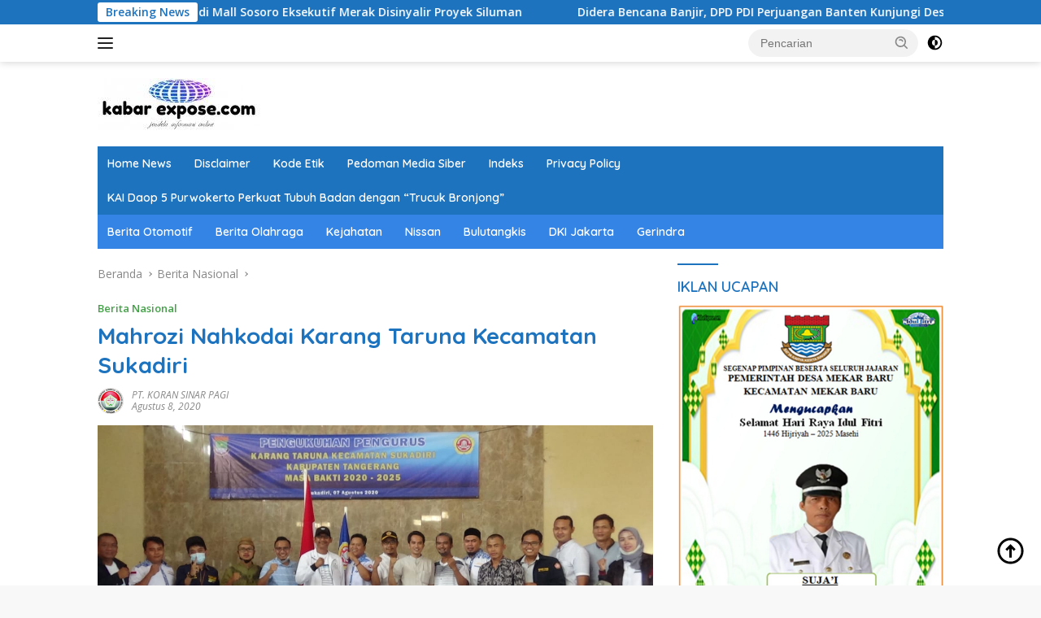

--- FILE ---
content_type: text/html; charset=UTF-8
request_url: https://kabarexpose.com/2020/08/08/mahrozi-nahkodai-karang-taruna-kecamatan-sukadiri/
body_size: 13625
content:
<!doctype html>
<html lang="id" prefix="og: http://ogp.me/ns# article: http://ogp.me/ns/article#">
<head>
	<meta charset="UTF-8">
	<meta name="viewport" content="width=device-width, initial-scale=1">
	<link rel="profile" href="https://gmpg.org/xfn/11">

	<title>Mahrozi Nahkodai Karang Taruna Kecamatan Sukadiri &#8211; Kabar Expose</title>
<meta name='robots' content='max-image-preview:large' />
	<style>img:is([sizes="auto" i], [sizes^="auto," i]) { contain-intrinsic-size: 3000px 1500px }</style>
	<link rel='dns-prefetch' href='//fonts.googleapis.com' />
<link rel="alternate" type="application/rss+xml" title="Kabar Expose &raquo; Feed" href="https://kabarexpose.com/feed/" />
<link rel="alternate" type="application/rss+xml" title="Kabar Expose &raquo; Umpan Komentar" href="https://kabarexpose.com/comments/feed/" />
<link rel="alternate" type="application/rss+xml" title="Kabar Expose &raquo; Mahrozi Nahkodai Karang Taruna Kecamatan Sukadiri Umpan Komentar" href="https://kabarexpose.com/2020/08/08/mahrozi-nahkodai-karang-taruna-kecamatan-sukadiri/feed/" />
<script>
window._wpemojiSettings = {"baseUrl":"https:\/\/s.w.org\/images\/core\/emoji\/15.0.3\/72x72\/","ext":".png","svgUrl":"https:\/\/s.w.org\/images\/core\/emoji\/15.0.3\/svg\/","svgExt":".svg","source":{"concatemoji":"https:\/\/kabarexpose.com\/wp-includes\/js\/wp-emoji-release.min.js?ver=6.7.4"}};
/*! This file is auto-generated */
!function(i,n){var o,s,e;function c(e){try{var t={supportTests:e,timestamp:(new Date).valueOf()};sessionStorage.setItem(o,JSON.stringify(t))}catch(e){}}function p(e,t,n){e.clearRect(0,0,e.canvas.width,e.canvas.height),e.fillText(t,0,0);var t=new Uint32Array(e.getImageData(0,0,e.canvas.width,e.canvas.height).data),r=(e.clearRect(0,0,e.canvas.width,e.canvas.height),e.fillText(n,0,0),new Uint32Array(e.getImageData(0,0,e.canvas.width,e.canvas.height).data));return t.every(function(e,t){return e===r[t]})}function u(e,t,n){switch(t){case"flag":return n(e,"\ud83c\udff3\ufe0f\u200d\u26a7\ufe0f","\ud83c\udff3\ufe0f\u200b\u26a7\ufe0f")?!1:!n(e,"\ud83c\uddfa\ud83c\uddf3","\ud83c\uddfa\u200b\ud83c\uddf3")&&!n(e,"\ud83c\udff4\udb40\udc67\udb40\udc62\udb40\udc65\udb40\udc6e\udb40\udc67\udb40\udc7f","\ud83c\udff4\u200b\udb40\udc67\u200b\udb40\udc62\u200b\udb40\udc65\u200b\udb40\udc6e\u200b\udb40\udc67\u200b\udb40\udc7f");case"emoji":return!n(e,"\ud83d\udc26\u200d\u2b1b","\ud83d\udc26\u200b\u2b1b")}return!1}function f(e,t,n){var r="undefined"!=typeof WorkerGlobalScope&&self instanceof WorkerGlobalScope?new OffscreenCanvas(300,150):i.createElement("canvas"),a=r.getContext("2d",{willReadFrequently:!0}),o=(a.textBaseline="top",a.font="600 32px Arial",{});return e.forEach(function(e){o[e]=t(a,e,n)}),o}function t(e){var t=i.createElement("script");t.src=e,t.defer=!0,i.head.appendChild(t)}"undefined"!=typeof Promise&&(o="wpEmojiSettingsSupports",s=["flag","emoji"],n.supports={everything:!0,everythingExceptFlag:!0},e=new Promise(function(e){i.addEventListener("DOMContentLoaded",e,{once:!0})}),new Promise(function(t){var n=function(){try{var e=JSON.parse(sessionStorage.getItem(o));if("object"==typeof e&&"number"==typeof e.timestamp&&(new Date).valueOf()<e.timestamp+604800&&"object"==typeof e.supportTests)return e.supportTests}catch(e){}return null}();if(!n){if("undefined"!=typeof Worker&&"undefined"!=typeof OffscreenCanvas&&"undefined"!=typeof URL&&URL.createObjectURL&&"undefined"!=typeof Blob)try{var e="postMessage("+f.toString()+"("+[JSON.stringify(s),u.toString(),p.toString()].join(",")+"));",r=new Blob([e],{type:"text/javascript"}),a=new Worker(URL.createObjectURL(r),{name:"wpTestEmojiSupports"});return void(a.onmessage=function(e){c(n=e.data),a.terminate(),t(n)})}catch(e){}c(n=f(s,u,p))}t(n)}).then(function(e){for(var t in e)n.supports[t]=e[t],n.supports.everything=n.supports.everything&&n.supports[t],"flag"!==t&&(n.supports.everythingExceptFlag=n.supports.everythingExceptFlag&&n.supports[t]);n.supports.everythingExceptFlag=n.supports.everythingExceptFlag&&!n.supports.flag,n.DOMReady=!1,n.readyCallback=function(){n.DOMReady=!0}}).then(function(){return e}).then(function(){var e;n.supports.everything||(n.readyCallback(),(e=n.source||{}).concatemoji?t(e.concatemoji):e.wpemoji&&e.twemoji&&(t(e.twemoji),t(e.wpemoji)))}))}((window,document),window._wpemojiSettings);
</script>
<link rel='stylesheet' id='menu-icons-extra-css' href='https://kabarexpose.com/wp-content/plugins/menu-icons/css/extra.min.css?ver=0.13.16' media='all' />
<style id='wp-emoji-styles-inline-css'>

	img.wp-smiley, img.emoji {
		display: inline !important;
		border: none !important;
		box-shadow: none !important;
		height: 1em !important;
		width: 1em !important;
		margin: 0 0.07em !important;
		vertical-align: -0.1em !important;
		background: none !important;
		padding: 0 !important;
	}
</style>
<style id='kia-post-subtitle-style-inline-css'>
.wp-block-kia-post-subtitle{box-sizing:border-box;word-break:break-word}.wp-block-kia-post-subtitle a{display:inline-block}.wp-block-kia-post-subtitle.no-subtitle{opacity:.333}

</style>
<link rel='stylesheet' id='wpberita-fonts-css' href='https://fonts.googleapis.com/css?family=Quicksand%3A600%2C600%2C700%7COpen+Sans%3A400%2Citalic%2C600&#038;subset=latin&#038;display=swap&#038;ver=2.1.6' media='all' />
<link rel='stylesheet' id='wpberita-style-css' href='https://kabarexpose.com/wp-content/themes/newspro-theme/style.css?ver=2.1.6' media='all' />
<style id='wpberita-style-inline-css'>
h1,h2,h3,h4,h5,h6,.sidr-class-site-title,.site-title,.gmr-mainmenu ul > li > a,.sidr ul li a,.heading-text,.gmr-mobilemenu ul li a,#navigationamp ul li a{font-family:Quicksand;}h1,h2,h3,h4,h5,h6,.sidr-class-site-title,.site-title,.gmr-mainmenu ul > li > a,.sidr ul li a,.heading-text,.gmr-mobilemenu ul li a,#navigationamp ul li a,.related-text-onlytitle{font-weight:600;}h1 strong,h2 strong,h3 strong,h4 strong,h5 strong,h6 strong{font-weight:700;}body{font-family:Open Sans;--font-reguler:400;--font-bold:600;--background-color:#f8f8f8;--main-color:#000000;--link-color-body:#000000;--hoverlink-color-body:#1e73be;--border-color:#cccccc;--button-bgcolor:#43A047;--button-color:#ffffff;--header-bgcolor:#ffffff;--topnav-color:#222222;--bigheadline-color:#f1c40f;--mainmenu-color:#ffffff;--mainmenu-hovercolor:#f1c40f;--secondmenu-bgcolor:#3484e5;--secondmenu-color:#ffffff;--secondmenu-hovercolor:#f1c40f;--content-bgcolor:#ffffff;--content-greycolor:#888888;--greybody-bgcolor:#efefef;--footer-bgcolor:#f0f0f0;--footer-color:#666666;--footer-linkcolor:#666666;--footer-hover-linkcolor:#666666;}.entry-content-single{font-size:16px;}body,body.dark-theme{--scheme-color:#1e73be;--secondscheme-color:#43A047;--mainmenu-bgcolor:#1e73be;}/* Generate Using Cache */
</style>
<link rel="https://api.w.org/" href="https://kabarexpose.com/wp-json/" /><link rel="alternate" title="JSON" type="application/json" href="https://kabarexpose.com/wp-json/wp/v2/posts/3893" /><link rel="EditURI" type="application/rsd+xml" title="RSD" href="https://kabarexpose.com/xmlrpc.php?rsd" />
<meta name="generator" content="WordPress 6.7.4" />
<link rel="canonical" href="https://kabarexpose.com/2020/08/08/mahrozi-nahkodai-karang-taruna-kecamatan-sukadiri/" />
<link rel='shortlink' href='https://kabarexpose.com/?p=3893' />
<link rel="alternate" title="oEmbed (JSON)" type="application/json+oembed" href="https://kabarexpose.com/wp-json/oembed/1.0/embed?url=https%3A%2F%2Fkabarexpose.com%2F2020%2F08%2F08%2Fmahrozi-nahkodai-karang-taruna-kecamatan-sukadiri%2F" />
<link rel="alternate" title="oEmbed (XML)" type="text/xml+oembed" href="https://kabarexpose.com/wp-json/oembed/1.0/embed?url=https%3A%2F%2Fkabarexpose.com%2F2020%2F08%2F08%2Fmahrozi-nahkodai-karang-taruna-kecamatan-sukadiri%2F&#038;format=xml" />
<meta property="og:title" name="og:title" content="Mahrozi Nahkodai Karang Taruna Kecamatan Sukadiri" />
<meta property="og:type" name="og:type" content="article" />
<meta property="og:image" name="og:image" content="https://kabarexpose.com/wp-content/uploads/2020/08/IMG-20200808-WA0053-1024x576.jpg" />
<meta property="og:url" name="og:url" content="https://kabarexpose.com/2020/08/08/mahrozi-nahkodai-karang-taruna-kecamatan-sukadiri/" />
<meta property="og:description" name="og:description" content="Kabarexpose.com, Kabupaten Tangerang-Mahrozi dipercayai untuk menahkodai Karang Taruna Kecamatan Sukadiri, Kabupaten Tangerang periode 2020-2025. Kepastian..." />
<meta property="og:locale" name="og:locale" content="id_ID" />
<meta property="og:site_name" name="og:site_name" content="Kabar Expose" />
<meta property="twitter:card" name="twitter:card" content="summary_large_image" />
<meta property="article:section" name="article:section" content="Berita Nasional" />
<meta property="article:published_time" name="article:published_time" content="2020-08-08T05:02:47+00:00" />
<meta property="article:modified_time" name="article:modified_time" content="2020-08-08T05:02:47+00:00" />
<meta property="article:author" name="article:author" content="https://kabarexpose.com/author/kabarexpose286gmail-com/" />
<meta property="article:author" name="article:author" content="@Kabarexpose.com" />
</head>

<body class="post-template-default single single-post postid-3893 single-format-standard wp-custom-logo wp-embed-responsive td-standard-pack idtheme kentooz">
	<a class="skip-link screen-reader-text" href="#primary">Langsung ke konten</a>
	<div id="topnavwrap" class="gmr-topnavwrap clearfix">
		<div class="gmr-topnotification"><div class="container"><div class="list-flex"><div class="row-flex"><div class="text-marquee">Breaking News</div></div><div class="row-flex wrap-marquee"><div class="marquee">				<a href="https://kabarexpose.com/2026/01/18/pekerjaan-ifpro-di-mall-sosoro-eksekutif-merak-disinyalir-proyek-siluman/" class="gmr-recent-marquee" title="Pekerjaan IFPRO di Mall Sosoro Eksekutif Merak Disinyalir Proyek Siluman ">Pekerjaan IFPRO di Mall Sosoro Eksekutif Merak Disinyalir Proyek Siluman </a>
								<a href="https://kabarexpose.com/2026/01/18/didera-bencana-banjir-dpd-pdi-perjuangan-banten-kunjungi-desa-idaman/" class="gmr-recent-marquee" title="Didera Bencana Banjir, DPD PDI Perjuangan Banten Kunjungi Desa Idaman">Didera Bencana Banjir, DPD PDI Perjuangan Banten Kunjungi Desa Idaman</a>
								<a href="https://kabarexpose.com/2026/01/18/purna-paskibraka-indonesia-kabupaten-serang-gelar-muskab-ke-viii/" class="gmr-recent-marquee" title="Purna Paskibraka Indonesia Kabupaten Serang Gelar Muskab Ke-VIII">Purna Paskibraka Indonesia Kabupaten Serang Gelar Muskab Ke-VIII</a>
								<a href="https://kabarexpose.com/2026/01/17/tanpa-bantaun-pemerintah-warga-perumahan-cikande-permai-gotong-royong-bangun-jalan-lingkungan/" class="gmr-recent-marquee" title="Tanpa.Bantuan Pemerintah, Warga Perumahan Cikande Permai Gotong Royong Bangun Jalan Lingkungan ">Tanpa.Bantuan Pemerintah, Warga Perumahan Cikande Permai Gotong Royong Bangun Jalan Lingkungan </a>
								<a href="https://kabarexpose.com/2026/01/17/camat-cikeusal-tinjau-lokasi-pasca-banjir-6-rumah-warga-rusak/" class="gmr-recent-marquee" title="Camat Cikeusal Tinjau Lokasi Pasca Banjir, 6 Rumah Warga Rusak">Camat Cikeusal Tinjau Lokasi Pasca Banjir, 6 Rumah Warga Rusak</a>
				</div></div></div></div></div>
		<div class="container">
			<div class="list-flex">
				<div class="row-flex gmr-navleft">
					<a id="gmr-responsive-menu" title="Menu" href="#menus" rel="nofollow"><div class="ktz-i-wrap"><span class="ktz-i"></span><span class="ktz-i"></span><span class="ktz-i"></span></div></a><div class="gmr-logo-mobile"><a class="custom-logo-link" href="https://kabarexpose.com/" title="Kabar Expose" rel="home"><img class="custom-logo" src="https://kabarexpose.com/wp-content/uploads/2024/04/logo-kabarexpose.jpg" width="200" height="64" alt="Kabar Expose" loading="lazy" /></a></div>				</div>

				<div class="row-flex gmr-navright">
					
								<div class="gmr-table-search">
									<form method="get" class="gmr-searchform searchform" action="https://kabarexpose.com/">
										<input type="text" name="s" id="s" placeholder="Pencarian" />
										<input type="hidden" name="post_type" value="post" />
										<button type="submit" role="button" class="gmr-search-submit gmr-search-icon">
										<svg xmlns="http://www.w3.org/2000/svg" aria-hidden="true" role="img" width="1em" height="1em" preserveAspectRatio="xMidYMid meet" viewBox="0 0 24 24"><path fill="currentColor" d="M10 18a7.952 7.952 0 0 0 4.897-1.688l4.396 4.396l1.414-1.414l-4.396-4.396A7.952 7.952 0 0 0 18 10c0-4.411-3.589-8-8-8s-8 3.589-8 8s3.589 8 8 8zm0-14c3.309 0 6 2.691 6 6s-2.691 6-6 6s-6-2.691-6-6s2.691-6 6-6z"/><path fill="currentColor" d="M11.412 8.586c.379.38.588.882.588 1.414h2a3.977 3.977 0 0 0-1.174-2.828c-1.514-1.512-4.139-1.512-5.652 0l1.412 1.416c.76-.758 2.07-.756 2.826-.002z"/></svg>
										</button>
									</form>
								</div>
							<a class="darkmode-button topnav-button" title="Mode Gelap" href="#" rel="nofollow"><svg xmlns="http://www.w3.org/2000/svg" aria-hidden="true" role="img" width="1em" height="1em" preserveAspectRatio="xMidYMid meet" viewBox="0 0 24 24"><g fill="currentColor"><path d="M12 16a4 4 0 0 0 0-8v8Z"/><path fill-rule="evenodd" d="M12 2C6.477 2 2 6.477 2 12s4.477 10 10 10s10-4.477 10-10S17.523 2 12 2Zm0 2v4a4 4 0 1 0 0 8v4a8 8 0 1 0 0-16Z" clip-rule="evenodd"/></g></svg></a><div class="gmr-search-btn">
					<a id="search-menu-button" class="topnav-button gmr-search-icon" title="Pencarian" href="#" rel="nofollow"><svg xmlns="http://www.w3.org/2000/svg" aria-hidden="true" role="img" width="1em" height="1em" preserveAspectRatio="xMidYMid meet" viewBox="0 0 24 24"><path fill="none" stroke="currentColor" stroke-linecap="round" stroke-width="2" d="m21 21l-4.486-4.494M19 10.5a8.5 8.5 0 1 1-17 0a8.5 8.5 0 0 1 17 0Z"/></svg></a>
					<div id="search-dropdown-container" class="search-dropdown search">
					<form method="get" class="gmr-searchform searchform" action="https://kabarexpose.com/">
						<input type="text" name="s" id="s" placeholder="Pencarian" />
						<button type="submit" class="gmr-search-submit gmr-search-icon"><svg xmlns="http://www.w3.org/2000/svg" aria-hidden="true" role="img" width="1em" height="1em" preserveAspectRatio="xMidYMid meet" viewBox="0 0 24 24"><path fill="currentColor" d="M10 18a7.952 7.952 0 0 0 4.897-1.688l4.396 4.396l1.414-1.414l-4.396-4.396A7.952 7.952 0 0 0 18 10c0-4.411-3.589-8-8-8s-8 3.589-8 8s3.589 8 8 8zm0-14c3.309 0 6 2.691 6 6s-2.691 6-6 6s-6-2.691-6-6s2.691-6 6-6z"/><path fill="currentColor" d="M11.412 8.586c.379.38.588.882.588 1.414h2a3.977 3.977 0 0 0-1.174-2.828c-1.514-1.512-4.139-1.512-5.652 0l1.412 1.416c.76-.758 2.07-.756 2.826-.002z"/></svg></button>
					</form>
					</div>
				</div>				</div>
			</div>
		</div>
				</div>

	<div id="page" class="site">

									<header id="masthead" class="site-header">
								<div class="container">
					<div class="site-branding">
						<div class="gmr-logo"><div class="gmr-logo-wrap"><a class="custom-logo-link logolink" href="https://kabarexpose.com" title="Kabar Expose" rel="home"><img class="custom-logo" src="https://kabarexpose.com/wp-content/uploads/2024/04/logo-kabarexpose.jpg" width="200" height="64" alt="Kabar Expose" loading="lazy" /></a><div class="close-topnavmenu-wrap"><a id="close-topnavmenu-button" rel="nofollow" href="#"><svg xmlns="http://www.w3.org/2000/svg" aria-hidden="true" role="img" width="1em" height="1em" preserveAspectRatio="xMidYMid meet" viewBox="0 0 32 32"><path fill="currentColor" d="M24 9.4L22.6 8L16 14.6L9.4 8L8 9.4l6.6 6.6L8 22.6L9.4 24l6.6-6.6l6.6 6.6l1.4-1.4l-6.6-6.6L24 9.4z"/></svg></a></div></div></div>					</div><!-- .site-branding -->
				</div>
			</header><!-- #masthead -->
							<div id="main-nav-wrap" class="gmr-mainmenu-wrap">
				<div class="container">
					<nav id="main-nav" class="main-navigation gmr-mainmenu">
						<ul id="primary-menu" class="menu"><li id="menu-item-33424" class="menu-item menu-item-type-post_type menu-item-object-page menu-item-33424"><a href="https://kabarexpose.com/home-news/">Home News</a></li>
<li id="menu-item-33444" class="menu-item menu-item-type-post_type menu-item-object-page menu-item-33444"><a href="https://kabarexpose.com/disclaimer/">Disclaimer</a></li>
<li id="menu-item-33448" class="menu-item menu-item-type-post_type menu-item-object-page menu-item-33448"><a href="https://kabarexpose.com/kode-etik/">Kode Etik</a></li>
<li id="menu-item-33452" class="menu-item menu-item-type-post_type menu-item-object-page menu-item-33452"><a href="https://kabarexpose.com/pedoman-media-siber/">Pedoman Media Siber</a></li>
<li id="menu-item-33456" class="menu-item menu-item-type-post_type menu-item-object-page menu-item-33456"><a href="https://kabarexpose.com/indeks/">Indeks</a></li>
<li id="menu-item-33462" class="menu-item menu-item-type-post_type menu-item-object-page menu-item-33462"><a href="https://kabarexpose.com/privacy-policy-2/">Privacy Policy</a></li>
<li id="menu-item-45493" class="menu-item menu-item-type-post_type menu-item-object-page menu-item-45493"><a href="https://kabarexpose.com/kai-daop-5-purwokerto-perkuat-tubuh-baan-dengan-trucuk-bronjong/">KAI Daop 5 Purwokerto Perkuat Tubuh Badan dengan &#8220;Trucuk Bronjong&#8221;</a></li>
</ul><ul id="secondary-menu" class="menu"><li id="menu-item-107" class="menu-item menu-item-type-taxonomy menu-item-object-post_tag menu-item-107"><a href="https://kabarexpose.com/tag/berita-otomotif/">Berita Otomotif</a></li>
<li id="menu-item-108" class="menu-item menu-item-type-taxonomy menu-item-object-post_tag menu-item-108"><a href="https://kabarexpose.com/tag/berita-olahraga/">Berita Olahraga</a></li>
<li id="menu-item-111" class="menu-item menu-item-type-taxonomy menu-item-object-post_tag menu-item-111"><a href="https://kabarexpose.com/tag/kejahatan/">Kejahatan</a></li>
<li id="menu-item-112" class="menu-item menu-item-type-taxonomy menu-item-object-post_tag menu-item-112"><a href="https://kabarexpose.com/tag/nissan/">Nissan</a></li>
<li id="menu-item-113" class="menu-item menu-item-type-taxonomy menu-item-object-post_tag menu-item-113"><a href="https://kabarexpose.com/tag/bulutangkis/">Bulutangkis</a></li>
<li id="menu-item-114" class="menu-item menu-item-type-taxonomy menu-item-object-post_tag menu-item-114"><a href="https://kabarexpose.com/tag/dki-jakarta/">DKI Jakarta</a></li>
<li id="menu-item-115" class="menu-item menu-item-type-taxonomy menu-item-object-post_tag menu-item-115"><a href="https://kabarexpose.com/tag/gerindra/">Gerindra</a></li>
</ul>					</nav><!-- #main-nav -->
				</div>
			</div>
			
		
		<div id="content" class="gmr-content">

			<div class="container">
				<div class="row">
<main id="primary" class="site-main col-md-8">
	
<article id="post-3893" class="content-single post-3893 post type-post status-publish format-standard has-post-thumbnail hentry category-berita-nasional">
				<div class="breadcrumbs" itemscope itemtype="https://schema.org/BreadcrumbList">
																						<span class="first-cl" itemprop="itemListElement" itemscope itemtype="https://schema.org/ListItem">
								<a itemscope itemtype="https://schema.org/WebPage" itemprop="item" itemid="https://kabarexpose.com/" href="https://kabarexpose.com/"><span itemprop="name">Beranda</span></a>
								<span itemprop="position" content="1"></span>
							</span>
												<span class="separator"></span>
																											<span class="0-cl" itemprop="itemListElement" itemscope itemtype="http://schema.org/ListItem">
								<a itemscope itemtype="https://schema.org/WebPage" itemprop="item" itemid="https://kabarexpose.com/category/berita-nasional/" href="https://kabarexpose.com/category/berita-nasional/"><span itemprop="name">Berita Nasional</span></a>
								<span itemprop="position" content="2"></span>
							</span>
												<span class="separator"></span>
																				<span class="last-cl" itemscope itemtype="https://schema.org/ListItem">
						<span itemprop="name">Mahrozi Nahkodai Karang Taruna Kecamatan Sukadiri</span>
						<span itemprop="position" content="3"></span>
						</span>
												</div>
				<header class="entry-header entry-header-single">
		<div class="gmr-meta-topic"><strong><span class="cat-links-content"><a href="https://kabarexpose.com/category/berita-nasional/" rel="category tag">Berita Nasional</a></span></strong>&nbsp;&nbsp;</div><h1 class="entry-title"><strong>Mahrozi Nahkodai Karang Taruna Kecamatan Sukadiri</strong></h1><div class="list-table clearfix"><div class="table-row"><div class="table-cell gmr-gravatar-metasingle"><a class="url" href="https://kabarexpose.com/author/kabarexpose286gmail-com/" title="Permalink ke: PT. KORAN SINAR PAGI"><img alt='' src='https://secure.gravatar.com/avatar/7c1fd54d4e22de5c8937d07f3f89d39e?s=32&#038;d=mm&#038;r=g' srcset='https://secure.gravatar.com/avatar/7c1fd54d4e22de5c8937d07f3f89d39e?s=64&#038;d=mm&#038;r=g 2x' class='avatar avatar-32 photo img-cicle' height='32' width='32' decoding='async'/></a></div><div class="table-cell gmr-content-metasingle"><div class="meta-content gmr-content-metasingle"><span class="author vcard"><a class="url fn n" href="https://kabarexpose.com/author/kabarexpose286gmail-com/" title="PT. KORAN SINAR PAGI">PT. KORAN SINAR PAGI</a></span></div><div class="meta-content gmr-content-metasingle"><span class="posted-on"><time class="entry-date published updated" datetime="2020-08-08T05:02:47+00:00">Agustus 8, 2020</time></span></div></div></div></div>	</header><!-- .entry-header -->
				<figure class="post-thumbnail gmr-thumbnail-single">
				<img width="1280" height="720" src="https://kabarexpose.com/wp-content/uploads/2020/08/IMG-20200808-WA0053.jpg" class="attachment-post-thumbnail size-post-thumbnail wp-post-image" alt="" decoding="async" fetchpriority="high" srcset="https://kabarexpose.com/wp-content/uploads/2020/08/IMG-20200808-WA0053.jpg 1280w, https://kabarexpose.com/wp-content/uploads/2020/08/IMG-20200808-WA0053-300x169.jpg 300w, https://kabarexpose.com/wp-content/uploads/2020/08/IMG-20200808-WA0053-768x432.jpg 768w, https://kabarexpose.com/wp-content/uploads/2020/08/IMG-20200808-WA0053-1024x576.jpg 1024w, https://kabarexpose.com/wp-content/uploads/2020/08/IMG-20200808-WA0053-696x392.jpg 696w, https://kabarexpose.com/wp-content/uploads/2020/08/IMG-20200808-WA0053-1068x601.jpg 1068w" sizes="(max-width: 1280px) 100vw, 1280px" />							</figure>
			
	<div class="single-wrap">
				<div class="entry-content entry-content-single clearfix">
			<p><span style="color: #ff00ff;"><strong>Kabarexpose.com,</strong> </span>Kabupaten Tangerang-Mahrozi dipercayai untuk menahkodai Karang Taruna Kecamatan Sukadiri, Kabupaten Tangerang periode 2020-2025. Kepastian itu usai dirinya dilantik oleh Camat Sukadiri Yandri Permana di Aula Kantor Kecamatan Sukadiri kemarin, Jumat (7/8/2020).</p>
<p>Hadir dalam pelantikan pengurus Karang Taruna Kecamatan Sukadiri tersebut, anggota DPRD Provinsi Banten Achmad Farisi, Musyawarah Pimpinan Kecamatan (Muspika) Sukadiri, Ketua Karang Taruna Kabupaten Tangerang M Hasan PM dan perwakilan Organisasi Kepemudaan (OKP) setempat.</p>
<p>Dalam kesempata itu, Camat Sukadiri Yandri Permana meminta keterpilihan ketua Karang Taruna Kecamatan Sukadiri yang baru ini bisa bersinergi dengan pemerintah dalam upaya percepatan pembangunan di Kabupaten Tangerang, khususnya di Kecamatan Sukadiri. Yandri menilai, Karang Taruna menjadi bagian tidak terpisahkan dalam membangun Kabupaten Tangerang semakin gemilang.</p>
<p>“Saya ucapakan selamat kepada Mahrozi dipercayai untuk menjadi ketua Karang Taruna Kecamatan Sukadiri, saya minta Marozi segera menjalankan program kerjanya,” katanya.</p>
<p>Menurut Yandri, peran elemen masyarakat khususnya di era dynamic government tidak bisa hanya dilakukan pemerintah. Sebab dynamic government adalah gaya kepemimpinan yang mendorong kolaborasi, tidak hanya pemerintah sebagai subyek tetapi berbagi kemitraan atau bekerja bersama dalam pembangunan.</p>
<p>“Sesuai konsep pentahelix yakni akademisi, bisnis, community, government, dan media (ABCGM). Semua unsur terliibat termasuk didalamnya karang taruna. Apalagi sejatinya karang taruna harus terlibat aktif dalam proses perencanaan, pelaksanaan dan evaluasi pembangunan sesuai ranah dan kompetensinya,” ujarnya.</p>
<p>Sementara itu, Ketua Karang Taruna Kecamatan Sukadiri Mahrozi mengucapkan, terimkasih semua yang hadir.</p>
<p>“Saya berharap, amanah yang di Emban akan segera membangkitkan semangat baru pemuda dalam menciptakan buah manfaat yang dirasakan masyarakat Kedepan,” singkatnya.</p>
<p><strong>&gt;ydi</strong></p>
<div class="gmr-related-post-onlytitle">
<div class="related-text-onlytitle">Berita Terkait</div>
<div class="clearfix">
<div class="list-gallery-title"><a href="https://kabarexpose.com/2025/07/29/appsbi-banten-borong-medali-di-pornas-viii-2025-nusa-tenggara-barat/" class="recent-title heading-text" title="APPSBI Banten Borong Medali di Pornas VIII 2025 Nusa Tenggara Barat" rel="bookmark">APPSBI Banten Borong Medali di Pornas VIII 2025 Nusa Tenggara Barat</a></div>
<div class="list-gallery-title"><a href="https://kabarexpose.com/2025/05/23/pemdes-kosambidalem-gelar-musdesus-untuk-pembentukan-koperasi-merah-putih/" class="recent-title heading-text" title="Pemdes Kosambidalem Gelar Musdesus untuk Pembentukan Koperasi Merah Putih" rel="bookmark">Pemdes Kosambidalem Gelar Musdesus untuk Pembentukan Koperasi Merah Putih</a></div>
<div class="list-gallery-title"><a href="https://kabarexpose.com/2024/11/20/ketum-bhayangkari-pusat-kembali-salurkan-ribuan-paket-bansos-di-maluku-barat-daya/" class="recent-title heading-text" title="Ketum Bhayangkari Pusat (Kembali) Salurkan Ribuan Paket Bansos di Maluku Barat Daya" rel="bookmark">Ketum Bhayangkari Pusat (Kembali) Salurkan Ribuan Paket Bansos di Maluku Barat Daya</a></div>
<div class="list-gallery-title"><a href="https://kabarexpose.com/2024/11/17/munas-ke-iv-relawan-tik-indonesia-tetapkan-hani-purnawanti-ketua-umum-2024-2028/" class="recent-title heading-text" title="Munas Ke-IV Relawan TIK Indonesia Tetapkan Hani Purnawanti Ketua Umum 2024-2028" rel="bookmark">Munas Ke-IV Relawan TIK Indonesia Tetapkan Hani Purnawanti Ketua Umum 2024-2028</a></div>
<div class="list-gallery-title"><a href="https://kabarexpose.com/2023/03/14/kkp-kelas-ii-banten-kerjasama-gapasdap-infa-pelatihan-kegawat-daruratan-medis-bagi-perwira-kapal/" class="recent-title heading-text" title="KKP Kelas II Banten Kerjasama Gapasdap, INFA Pelatihan Kegawat Daruratan Medis Bagi Perwira Kapal" rel="bookmark">KKP Kelas II Banten Kerjasama Gapasdap, INFA Pelatihan Kegawat Daruratan Medis Bagi Perwira Kapal</a></div>
<div class="list-gallery-title"><a href="https://kabarexpose.com/2023/01/19/panwascam-di-apresiasi-ormas-jarum-rekrutmen-pkd-tidak-terselubung/" class="recent-title heading-text" title="Panwascam di Apresiasi Ormas Jarum, Rekrutmen PKD Tidak Terselubung" rel="bookmark">Panwascam di Apresiasi Ormas Jarum, Rekrutmen PKD Tidak Terselubung</a></div>
</div>
</div>

			<footer class="entry-footer entry-footer-single">
								<div class="gmr-cf-metacontent heading-text meta-content"></div>			</footer><!-- .entry-footer -->
					</div><!-- .entry-content -->
	</div>
	<div class="list-table clearfix"><div class="table-row"><div class="table-cell"><span class="comments-link heading-text"><a href="https://kabarexpose.com/2020/08/08/mahrozi-nahkodai-karang-taruna-kecamatan-sukadiri/#respond"><svg xmlns="http://www.w3.org/2000/svg" aria-hidden="true" role="img" width="1em" height="1em" preserveAspectRatio="xMidYMid meet" viewBox="0 0 16 16"><path fill="#888" d="M3.05 3A2.5 2.5 0 0 1 5.5 1H12a3 3 0 0 1 3 3v4.5a2.5 2.5 0 0 1-2 2.45V11a2 2 0 0 1-2 2H7.16l-2.579 1.842A1 1 0 0 1 3 14.028V13a2 2 0 0 1-2-2V5a2 2 0 0 1 2-2h.05Zm1.035 0H11a2 2 0 0 1 2 2v4.915A1.5 1.5 0 0 0 14 8.5V4a2 2 0 0 0-2-2H5.5a1.5 1.5 0 0 0-1.415 1ZM12 11V5a1 1 0 0 0-1-1H3a1 1 0 0 0-1 1v6a1 1 0 0 0 1 1h1v2.028L6.84 12H11a1 1 0 0 0 1-1Z"/></svg><span class="text-comment">Komentar</span></a></span></div><div class="table-cell gmr-content-share"><ul class="gmr-socialicon-share pull-right"><li class="facebook"><a href="https://www.facebook.com/sharer/sharer.php?u=https%3A%2F%2Fkabarexpose.com%2F2020%2F08%2F08%2Fmahrozi-nahkodai-karang-taruna-kecamatan-sukadiri%2F" target="_blank" rel="nofollow" title="Facebook Share"><svg xmlns="http://www.w3.org/2000/svg" aria-hidden="true" role="img" width="1em" height="1em" preserveAspectRatio="xMidYMid meet" viewBox="0 0 32 32"><path fill="#4267b2" d="M19.254 2C15.312 2 13 4.082 13 8.826V13H8v5h5v12h5V18h4l1-5h-5V9.672C18 7.885 18.583 7 20.26 7H23V2.205C22.526 2.141 21.145 2 19.254 2z"/></svg></a></li><li class="twitter"><a href="https://twitter.com/intent/tweet?url=https%3A%2F%2Fkabarexpose.com%2F2020%2F08%2F08%2Fmahrozi-nahkodai-karang-taruna-kecamatan-sukadiri%2F&amp;text=Mahrozi%20Nahkodai%20Karang%20Taruna%20Kecamatan%20Sukadiri" target="_blank" rel="nofollow" title="Tweet Ini"><svg xmlns="http://www.w3.org/2000/svg" width="24" height="24" viewBox="0 0 24 24"><path fill="currentColor" d="M18.205 2.25h3.308l-7.227 8.26l8.502 11.24H16.13l-5.214-6.817L4.95 21.75H1.64l7.73-8.835L1.215 2.25H8.04l4.713 6.231l5.45-6.231Zm-1.161 17.52h1.833L7.045 4.126H5.078L17.044 19.77Z"/></svg></a></li><li class="pin"><a href="https://pinterest.com/pin/create/button/?url=https%3A%2F%2Fkabarexpose.com%2F2020%2F08%2F08%2Fmahrozi-nahkodai-karang-taruna-kecamatan-sukadiri%2F&amp;desciption=Mahrozi%20Nahkodai%20Karang%20Taruna%20Kecamatan%20Sukadiri&amp;media=https%3A%2F%2Fkabarexpose.com%2Fwp-content%2Fuploads%2F2020%2F08%2FIMG-20200808-WA0053.jpg" target="_blank" rel="nofollow" title="Tweet Ini"><svg xmlns="http://www.w3.org/2000/svg" aria-hidden="true" role="img" width="1em" height="1em" preserveAspectRatio="xMidYMid meet" viewBox="0 0 32 32"><path fill="#e60023" d="M16.75.406C10.337.406 4 4.681 4 11.6c0 4.4 2.475 6.9 3.975 6.9c.619 0 .975-1.725.975-2.212c0-.581-1.481-1.819-1.481-4.238c0-5.025 3.825-8.588 8.775-8.588c4.256 0 7.406 2.419 7.406 6.863c0 3.319-1.331 9.544-5.644 9.544c-1.556 0-2.888-1.125-2.888-2.737c0-2.363 1.65-4.65 1.65-7.088c0-4.137-5.869-3.387-5.869 1.613c0 1.05.131 2.212.6 3.169c-.863 3.713-2.625 9.244-2.625 13.069c0 1.181.169 2.344.281 3.525c.212.238.106.213.431.094c3.15-4.313 3.038-5.156 4.463-10.8c.769 1.463 2.756 2.25 4.331 2.25c6.637 0 9.619-6.469 9.619-12.3c0-6.206-5.363-10.256-11.25-10.256z"/></svg></a></li><li class="telegram"><a href="https://t.me/share/url?url=https%3A%2F%2Fkabarexpose.com%2F2020%2F08%2F08%2Fmahrozi-nahkodai-karang-taruna-kecamatan-sukadiri%2F&amp;text=Mahrozi%20Nahkodai%20Karang%20Taruna%20Kecamatan%20Sukadiri" target="_blank" rel="nofollow" title="Telegram Share"><svg xmlns="http://www.w3.org/2000/svg" aria-hidden="true" role="img" width="1em" height="1em" preserveAspectRatio="xMidYMid meet" viewBox="0 0 15 15"><path fill="none" stroke="#08c" stroke-linejoin="round" d="m14.5 1.5l-14 5l4 2l6-4l-4 5l6 4l2-12Z"/></svg></a></li><li class="whatsapp"><a href="https://api.whatsapp.com/send?text=Mahrozi%20Nahkodai%20Karang%20Taruna%20Kecamatan%20Sukadiri https%3A%2F%2Fkabarexpose.com%2F2020%2F08%2F08%2Fmahrozi-nahkodai-karang-taruna-kecamatan-sukadiri%2F" target="_blank" rel="nofollow" title="Kirim Ke WhatsApp"><svg xmlns="http://www.w3.org/2000/svg" aria-hidden="true" role="img" width="1em" height="1em" preserveAspectRatio="xMidYMid meet" viewBox="0 0 32 32"><path fill="#25d366" d="M23.328 19.177c-.401-.203-2.354-1.156-2.719-1.292c-.365-.13-.63-.198-.896.203c-.26.391-1.026 1.286-1.26 1.547s-.464.281-.859.104c-.401-.203-1.682-.62-3.203-1.984c-1.188-1.057-1.979-2.359-2.214-2.76c-.234-.396-.026-.62.172-.818c.182-.182.401-.458.604-.698c.193-.24.255-.401.396-.661c.13-.281.063-.5-.036-.698s-.896-2.161-1.229-2.943c-.318-.776-.651-.677-.896-.677c-.229-.021-.495-.021-.76-.021s-.698.099-1.063.479c-.365.401-1.396 1.359-1.396 3.297c0 1.943 1.427 3.823 1.625 4.104c.203.26 2.807 4.26 6.802 5.979c.953.401 1.693.641 2.271.839c.953.302 1.823.26 2.51.161c.76-.125 2.354-.964 2.688-1.901c.339-.943.339-1.724.24-1.901c-.099-.182-.359-.281-.76-.458zM16.083 29h-.021c-2.365 0-4.703-.641-6.745-1.839l-.479-.286l-5 1.302l1.344-4.865l-.323-.5a13.166 13.166 0 0 1-2.021-7.01c0-7.26 5.943-13.182 13.255-13.182c3.542 0 6.865 1.38 9.365 3.88a13.058 13.058 0 0 1 3.88 9.323C29.328 23.078 23.39 29 16.088 29zM27.359 4.599C24.317 1.661 20.317 0 16.062 0C7.286 0 .14 7.115.135 15.859c0 2.792.729 5.516 2.125 7.927L0 32l8.448-2.203a16.13 16.13 0 0 0 7.615 1.932h.005c8.781 0 15.927-7.115 15.932-15.865c0-4.234-1.651-8.219-4.661-11.214z"/></svg></a></li></ul></div></div></div><div class="gmr-related-post"><h3 class="related-text">Baca Juga</h3><div class="wpberita-list-gallery clearfix"><div class="list-gallery related-gallery"><a href="https://kabarexpose.com/2025/07/29/appsbi-banten-borong-medali-di-pornas-viii-2025-nusa-tenggara-barat/" class="post-thumbnail" aria-hidden="true" tabindex="-1" title="APPSBI Banten Borong Medali di Pornas VIII 2025 Nusa Tenggara Barat" rel="bookmark"><img width="250" height="140" src="https://kabarexpose.com/wp-content/uploads/2025/07/IMG-20250730-WA0025-1-250x140.jpg" class="attachment-medium-new size-medium-new wp-post-image" alt="" decoding="async" srcset="https://kabarexpose.com/wp-content/uploads/2025/07/IMG-20250730-WA0025-1-250x140.jpg 250w, https://kabarexpose.com/wp-content/uploads/2025/07/IMG-20250730-WA0025-1-400x225.jpg 400w" sizes="(max-width: 250px) 100vw, 250px" /></a><div class="list-gallery-title"><a href="https://kabarexpose.com/2025/07/29/appsbi-banten-borong-medali-di-pornas-viii-2025-nusa-tenggara-barat/" class="recent-title heading-text" title="APPSBI Banten Borong Medali di Pornas VIII 2025 Nusa Tenggara Barat" rel="bookmark">APPSBI Banten Borong Medali di Pornas VIII 2025 Nusa Tenggara Barat</a></div></div><div class="list-gallery related-gallery"><a href="https://kabarexpose.com/2025/05/23/pemdes-kosambidalem-gelar-musdesus-untuk-pembentukan-koperasi-merah-putih/" class="post-thumbnail" aria-hidden="true" tabindex="-1" title="Pemdes Kosambidalem Gelar Musdesus untuk Pembentukan Koperasi Merah Putih" rel="bookmark"><img width="187" height="140" src="https://kabarexpose.com/wp-content/uploads/2025/05/IMG-20250523-WA0000.jpg" class="attachment-medium-new size-medium-new wp-post-image" alt="" decoding="async" loading="lazy" srcset="https://kabarexpose.com/wp-content/uploads/2025/05/IMG-20250523-WA0000.jpg 1040w, https://kabarexpose.com/wp-content/uploads/2025/05/IMG-20250523-WA0000-768x576.jpg 768w, https://kabarexpose.com/wp-content/uploads/2025/05/IMG-20250523-WA0000-560x420.jpg 560w, https://kabarexpose.com/wp-content/uploads/2025/05/IMG-20250523-WA0000-80x60.jpg 80w, https://kabarexpose.com/wp-content/uploads/2025/05/IMG-20250523-WA0000-485x360.jpg 485w, https://kabarexpose.com/wp-content/uploads/2025/05/IMG-20250523-WA0000-696x522.jpg 696w, https://kabarexpose.com/wp-content/uploads/2025/05/IMG-20250523-WA0000-265x198.jpg 265w" sizes="auto, (max-width: 187px) 100vw, 187px" /></a><div class="list-gallery-title"><a href="https://kabarexpose.com/2025/05/23/pemdes-kosambidalem-gelar-musdesus-untuk-pembentukan-koperasi-merah-putih/" class="recent-title heading-text" title="Pemdes Kosambidalem Gelar Musdesus untuk Pembentukan Koperasi Merah Putih" rel="bookmark">Pemdes Kosambidalem Gelar Musdesus untuk Pembentukan Koperasi Merah Putih</a></div></div><div class="list-gallery related-gallery"><a href="https://kabarexpose.com/2024/11/20/ketum-bhayangkari-pusat-kembali-salurkan-ribuan-paket-bansos-di-maluku-barat-daya/" class="post-thumbnail" aria-hidden="true" tabindex="-1" title="Ketum Bhayangkari Pusat (Kembali) Salurkan Ribuan Paket Bansos di Maluku Barat Daya" rel="bookmark"><img width="210" height="140" src="https://kabarexpose.com/wp-content/uploads/2024/11/IMG-20241120-WA0070.jpg" class="attachment-medium-new size-medium-new wp-post-image" alt="" decoding="async" loading="lazy" srcset="https://kabarexpose.com/wp-content/uploads/2024/11/IMG-20241120-WA0070.jpg 1040w, https://kabarexpose.com/wp-content/uploads/2024/11/IMG-20241120-WA0070-300x200.jpg 300w, https://kabarexpose.com/wp-content/uploads/2024/11/IMG-20241120-WA0070-1024x683.jpg 1024w, https://kabarexpose.com/wp-content/uploads/2024/11/IMG-20241120-WA0070-768x512.jpg 768w, https://kabarexpose.com/wp-content/uploads/2024/11/IMG-20241120-WA0070-629x420.jpg 629w, https://kabarexpose.com/wp-content/uploads/2024/11/IMG-20241120-WA0070-696x464.jpg 696w" sizes="auto, (max-width: 210px) 100vw, 210px" /></a><div class="list-gallery-title"><a href="https://kabarexpose.com/2024/11/20/ketum-bhayangkari-pusat-kembali-salurkan-ribuan-paket-bansos-di-maluku-barat-daya/" class="recent-title heading-text" title="Ketum Bhayangkari Pusat (Kembali) Salurkan Ribuan Paket Bansos di Maluku Barat Daya" rel="bookmark">Ketum Bhayangkari Pusat (Kembali) Salurkan Ribuan Paket Bansos di Maluku Barat Daya</a></div></div><div class="list-gallery related-gallery"><a href="https://kabarexpose.com/2024/11/17/munas-ke-iv-relawan-tik-indonesia-tetapkan-hani-purnawanti-ketua-umum-2024-2028/" class="post-thumbnail" aria-hidden="true" tabindex="-1" title="Munas Ke-IV Relawan TIK Indonesia Tetapkan Hani Purnawanti Ketua Umum 2024-2028" rel="bookmark"><img width="195" height="140" src="https://kabarexpose.com/wp-content/uploads/2024/11/IMG_20241117_090407.jpg" class="attachment-medium-new size-medium-new wp-post-image" alt="" decoding="async" loading="lazy" srcset="https://kabarexpose.com/wp-content/uploads/2024/11/IMG_20241117_090407.jpg 960w, https://kabarexpose.com/wp-content/uploads/2024/11/IMG_20241117_090407-300x216.jpg 300w, https://kabarexpose.com/wp-content/uploads/2024/11/IMG_20241117_090407-768x552.jpg 768w, https://kabarexpose.com/wp-content/uploads/2024/11/IMG_20241117_090407-584x420.jpg 584w, https://kabarexpose.com/wp-content/uploads/2024/11/IMG_20241117_090407-696x500.jpg 696w, https://kabarexpose.com/wp-content/uploads/2024/11/IMG_20241117_090407-324x235.jpg 324w" sizes="auto, (max-width: 195px) 100vw, 195px" /></a><div class="list-gallery-title"><a href="https://kabarexpose.com/2024/11/17/munas-ke-iv-relawan-tik-indonesia-tetapkan-hani-purnawanti-ketua-umum-2024-2028/" class="recent-title heading-text" title="Munas Ke-IV Relawan TIK Indonesia Tetapkan Hani Purnawanti Ketua Umum 2024-2028" rel="bookmark">Munas Ke-IV Relawan TIK Indonesia Tetapkan Hani Purnawanti Ketua Umum 2024-2028</a></div></div><div class="list-gallery related-gallery"><a href="https://kabarexpose.com/2023/03/14/kkp-kelas-ii-banten-kerjasama-gapasdap-infa-pelatihan-kegawat-daruratan-medis-bagi-perwira-kapal/" class="post-thumbnail" aria-hidden="true" tabindex="-1" title="KKP Kelas II Banten Kerjasama Gapasdap, INFA Pelatihan Kegawat Daruratan Medis Bagi Perwira Kapal" rel="bookmark"><img width="187" height="140" src="https://kabarexpose.com/wp-content/uploads/2023/03/IMG-20230314-WA0161.jpg" class="attachment-medium-new size-medium-new wp-post-image" alt="" decoding="async" loading="lazy" srcset="https://kabarexpose.com/wp-content/uploads/2023/03/IMG-20230314-WA0161.jpg 1600w, https://kabarexpose.com/wp-content/uploads/2023/03/IMG-20230314-WA0161-300x225.jpg 300w, https://kabarexpose.com/wp-content/uploads/2023/03/IMG-20230314-WA0161-768x576.jpg 768w, https://kabarexpose.com/wp-content/uploads/2023/03/IMG-20230314-WA0161-1024x768.jpg 1024w, https://kabarexpose.com/wp-content/uploads/2023/03/IMG-20230314-WA0161-1536x1152.jpg 1536w, https://kabarexpose.com/wp-content/uploads/2023/03/IMG-20230314-WA0161-485x360.jpg 485w, https://kabarexpose.com/wp-content/uploads/2023/03/IMG-20230314-WA0161-696x522.jpg 696w, https://kabarexpose.com/wp-content/uploads/2023/03/IMG-20230314-WA0161-1068x801.jpg 1068w" sizes="auto, (max-width: 187px) 100vw, 187px" /></a><div class="list-gallery-title"><a href="https://kabarexpose.com/2023/03/14/kkp-kelas-ii-banten-kerjasama-gapasdap-infa-pelatihan-kegawat-daruratan-medis-bagi-perwira-kapal/" class="recent-title heading-text" title="KKP Kelas II Banten Kerjasama Gapasdap, INFA Pelatihan Kegawat Daruratan Medis Bagi Perwira Kapal" rel="bookmark">KKP Kelas II Banten Kerjasama Gapasdap, INFA Pelatihan Kegawat Daruratan Medis Bagi Perwira Kapal</a></div></div><div class="list-gallery related-gallery"><a href="https://kabarexpose.com/2023/01/19/panwascam-di-apresiasi-ormas-jarum-rekrutmen-pkd-tidak-terselubung/" class="post-thumbnail" aria-hidden="true" tabindex="-1" title="Panwascam di Apresiasi Ormas Jarum, Rekrutmen PKD Tidak Terselubung" rel="bookmark"><img width="196" height="140" src="https://kabarexpose.com/wp-content/uploads/2023/01/IMG-20230119-WA0069.jpg" class="attachment-medium-new size-medium-new wp-post-image" alt="" decoding="async" loading="lazy" srcset="https://kabarexpose.com/wp-content/uploads/2023/01/IMG-20230119-WA0069.jpg 1080w, https://kabarexpose.com/wp-content/uploads/2023/01/IMG-20230119-WA0069-300x214.jpg 300w, https://kabarexpose.com/wp-content/uploads/2023/01/IMG-20230119-WA0069-768x549.jpg 768w, https://kabarexpose.com/wp-content/uploads/2023/01/IMG-20230119-WA0069-1024x732.jpg 1024w, https://kabarexpose.com/wp-content/uploads/2023/01/IMG-20230119-WA0069-696x498.jpg 696w, https://kabarexpose.com/wp-content/uploads/2023/01/IMG-20230119-WA0069-1068x763.jpg 1068w" sizes="auto, (max-width: 196px) 100vw, 196px" /></a><div class="list-gallery-title"><a href="https://kabarexpose.com/2023/01/19/panwascam-di-apresiasi-ormas-jarum-rekrutmen-pkd-tidak-terselubung/" class="recent-title heading-text" title="Panwascam di Apresiasi Ormas Jarum, Rekrutmen PKD Tidak Terselubung" rel="bookmark">Panwascam di Apresiasi Ormas Jarum, Rekrutmen PKD Tidak Terselubung</a></div></div></div></div><div class="gmr-related-post"><h3 class="related-text first-relatedtext">Rekomendasi untuk kamu</h3><div class="wpberita-list-gallery clearfix"><div class="list-gallery related-gallery third-gallery"><a href="https://kabarexpose.com/2025/07/29/appsbi-banten-borong-medali-di-pornas-viii-2025-nusa-tenggara-barat/" class="post-thumbnail" aria-hidden="true" tabindex="-1" title="APPSBI Banten Borong Medali di Pornas VIII 2025 Nusa Tenggara Barat" rel="bookmark"><img width="400" height="225" src="https://kabarexpose.com/wp-content/uploads/2025/07/IMG-20250730-WA0025-1-400x225.jpg" class="attachment-large size-large wp-post-image" alt="" decoding="async" loading="lazy" srcset="https://kabarexpose.com/wp-content/uploads/2025/07/IMG-20250730-WA0025-1-400x225.jpg 400w, https://kabarexpose.com/wp-content/uploads/2025/07/IMG-20250730-WA0025-1-250x140.jpg 250w" sizes="auto, (max-width: 400px) 100vw, 400px" /></a><div class="list-gallery-title"><a href="https://kabarexpose.com/2025/07/29/appsbi-banten-borong-medali-di-pornas-viii-2025-nusa-tenggara-barat/" class="recent-title heading-text" title="APPSBI Banten Borong Medali di Pornas VIII 2025 Nusa Tenggara Barat" rel="bookmark">APPSBI Banten Borong Medali di Pornas VIII 2025 Nusa Tenggara Barat</a></div><div class="entry-content entry-content-archive"><p>Kabarexpose.com, Banten &#8211;Ketua Asosiasi Perguruan Pencak Silat Budaya Indonesia (APPSBI) Provinsi Banten, Taufik Hidayat, S.ip&#8230;.</p>
</div></div><div class="list-gallery related-gallery third-gallery"><a href="https://kabarexpose.com/2025/05/23/pemdes-kosambidalem-gelar-musdesus-untuk-pembentukan-koperasi-merah-putih/" class="post-thumbnail" aria-hidden="true" tabindex="-1" title="Pemdes Kosambidalem Gelar Musdesus untuk Pembentukan Koperasi Merah Putih" rel="bookmark"><img width="400" height="225" src="https://kabarexpose.com/wp-content/uploads/2025/05/IMG-20250523-WA0000-400x225.jpg" class="attachment-large size-large wp-post-image" alt="" decoding="async" loading="lazy" /></a><div class="list-gallery-title"><a href="https://kabarexpose.com/2025/05/23/pemdes-kosambidalem-gelar-musdesus-untuk-pembentukan-koperasi-merah-putih/" class="recent-title heading-text" title="Pemdes Kosambidalem Gelar Musdesus untuk Pembentukan Koperasi Merah Putih" rel="bookmark">Pemdes Kosambidalem Gelar Musdesus untuk Pembentukan Koperasi Merah Putih</a></div><div class="entry-content entry-content-archive"><p>Tangerang, Kabarexpose.com – Pemerintah Desa Kosambidalem, Kecamatan Mekar Baru Kabupaten Tangerang menggelar Musyawarah Desa Khusus&#8230;</p>
</div></div><div class="list-gallery related-gallery third-gallery"><a href="https://kabarexpose.com/2024/11/20/ketum-bhayangkari-pusat-kembali-salurkan-ribuan-paket-bansos-di-maluku-barat-daya/" class="post-thumbnail" aria-hidden="true" tabindex="-1" title="Ketum Bhayangkari Pusat (Kembali) Salurkan Ribuan Paket Bansos di Maluku Barat Daya" rel="bookmark"><img width="337" height="225" src="https://kabarexpose.com/wp-content/uploads/2024/11/IMG-20241120-WA0070-1024x683.jpg" class="attachment-large size-large wp-post-image" alt="" decoding="async" loading="lazy" srcset="https://kabarexpose.com/wp-content/uploads/2024/11/IMG-20241120-WA0070-1024x683.jpg 1024w, https://kabarexpose.com/wp-content/uploads/2024/11/IMG-20241120-WA0070-300x200.jpg 300w, https://kabarexpose.com/wp-content/uploads/2024/11/IMG-20241120-WA0070-768x512.jpg 768w, https://kabarexpose.com/wp-content/uploads/2024/11/IMG-20241120-WA0070-629x420.jpg 629w, https://kabarexpose.com/wp-content/uploads/2024/11/IMG-20241120-WA0070-696x464.jpg 696w, https://kabarexpose.com/wp-content/uploads/2024/11/IMG-20241120-WA0070.jpg 1040w" sizes="auto, (max-width: 337px) 100vw, 337px" /></a><div class="list-gallery-title"><a href="https://kabarexpose.com/2024/11/20/ketum-bhayangkari-pusat-kembali-salurkan-ribuan-paket-bansos-di-maluku-barat-daya/" class="recent-title heading-text" title="Ketum Bhayangkari Pusat (Kembali) Salurkan Ribuan Paket Bansos di Maluku Barat Daya" rel="bookmark">Ketum Bhayangkari Pusat (Kembali) Salurkan Ribuan Paket Bansos di Maluku Barat Daya</a></div><div class="entry-content entry-content-archive"><p>Reportase : Maswi. Pemimpin Redaksi : Hairuzaman MALUKU | Kabarexpose.com &#8212; Ketua Umum Bhayangkari Pusat&#8230;</p>
</div></div><div class="list-gallery related-gallery third-gallery"><a href="https://kabarexpose.com/2024/11/17/munas-ke-iv-relawan-tik-indonesia-tetapkan-hani-purnawanti-ketua-umum-2024-2028/" class="post-thumbnail" aria-hidden="true" tabindex="-1" title="Munas Ke-IV Relawan TIK Indonesia Tetapkan Hani Purnawanti Ketua Umum 2024-2028" rel="bookmark"><img width="313" height="225" src="https://kabarexpose.com/wp-content/uploads/2024/11/IMG_20241117_090407.jpg" class="attachment-large size-large wp-post-image" alt="" decoding="async" loading="lazy" srcset="https://kabarexpose.com/wp-content/uploads/2024/11/IMG_20241117_090407.jpg 960w, https://kabarexpose.com/wp-content/uploads/2024/11/IMG_20241117_090407-300x216.jpg 300w, https://kabarexpose.com/wp-content/uploads/2024/11/IMG_20241117_090407-768x552.jpg 768w, https://kabarexpose.com/wp-content/uploads/2024/11/IMG_20241117_090407-584x420.jpg 584w, https://kabarexpose.com/wp-content/uploads/2024/11/IMG_20241117_090407-696x500.jpg 696w" sizes="auto, (max-width: 313px) 100vw, 313px" /></a><div class="list-gallery-title"><a href="https://kabarexpose.com/2024/11/17/munas-ke-iv-relawan-tik-indonesia-tetapkan-hani-purnawanti-ketua-umum-2024-2028/" class="recent-title heading-text" title="Munas Ke-IV Relawan TIK Indonesia Tetapkan Hani Purnawanti Ketua Umum 2024-2028" rel="bookmark">Munas Ke-IV Relawan TIK Indonesia Tetapkan Hani Purnawanti Ketua Umum 2024-2028</a></div><div class="entry-content entry-content-archive"><p>Pemimpin Redaksi : Hairuzaman JAKARTA | Kabarexpose.com &#8212; Relawan TIK Indonesia berhasil menyelenggarakan Musyawarah Nasional&#8230;</p>
</div></div><div class="list-gallery related-gallery third-gallery"><a href="https://kabarexpose.com/2023/03/14/kkp-kelas-ii-banten-kerjasama-gapasdap-infa-pelatihan-kegawat-daruratan-medis-bagi-perwira-kapal/" class="post-thumbnail" aria-hidden="true" tabindex="-1" title="KKP Kelas II Banten Kerjasama Gapasdap, INFA Pelatihan Kegawat Daruratan Medis Bagi Perwira Kapal" rel="bookmark"><img width="300" height="225" src="https://kabarexpose.com/wp-content/uploads/2023/03/IMG-20230314-WA0161-1024x768.jpg" class="attachment-large size-large wp-post-image" alt="" decoding="async" loading="lazy" srcset="https://kabarexpose.com/wp-content/uploads/2023/03/IMG-20230314-WA0161-1024x768.jpg 1024w, https://kabarexpose.com/wp-content/uploads/2023/03/IMG-20230314-WA0161-300x225.jpg 300w, https://kabarexpose.com/wp-content/uploads/2023/03/IMG-20230314-WA0161-768x576.jpg 768w, https://kabarexpose.com/wp-content/uploads/2023/03/IMG-20230314-WA0161-1536x1152.jpg 1536w, https://kabarexpose.com/wp-content/uploads/2023/03/IMG-20230314-WA0161-696x522.jpg 696w, https://kabarexpose.com/wp-content/uploads/2023/03/IMG-20230314-WA0161-1068x801.jpg 1068w, https://kabarexpose.com/wp-content/uploads/2023/03/IMG-20230314-WA0161.jpg 1600w" sizes="auto, (max-width: 300px) 100vw, 300px" /></a><div class="list-gallery-title"><a href="https://kabarexpose.com/2023/03/14/kkp-kelas-ii-banten-kerjasama-gapasdap-infa-pelatihan-kegawat-daruratan-medis-bagi-perwira-kapal/" class="recent-title heading-text" title="KKP Kelas II Banten Kerjasama Gapasdap, INFA Pelatihan Kegawat Daruratan Medis Bagi Perwira Kapal" rel="bookmark">KKP Kelas II Banten Kerjasama Gapasdap, INFA Pelatihan Kegawat Daruratan Medis Bagi Perwira Kapal</a></div><div class="entry-content entry-content-archive"><p>Cilegon, Kabarexpose.com –Dalam rangka penyegaran kapasitas petugas kesehatan di kapal penyebrangan Selat Sunda, Kantor Kesehatan&#8230;</p>
</div></div><div class="list-gallery related-gallery third-gallery"><a href="https://kabarexpose.com/2023/01/19/panwascam-di-apresiasi-ormas-jarum-rekrutmen-pkd-tidak-terselubung/" class="post-thumbnail" aria-hidden="true" tabindex="-1" title="Panwascam di Apresiasi Ormas Jarum, Rekrutmen PKD Tidak Terselubung" rel="bookmark"><img width="315" height="225" src="https://kabarexpose.com/wp-content/uploads/2023/01/IMG-20230119-WA0069-1024x732.jpg" class="attachment-large size-large wp-post-image" alt="" decoding="async" loading="lazy" srcset="https://kabarexpose.com/wp-content/uploads/2023/01/IMG-20230119-WA0069-1024x732.jpg 1024w, https://kabarexpose.com/wp-content/uploads/2023/01/IMG-20230119-WA0069-300x214.jpg 300w, https://kabarexpose.com/wp-content/uploads/2023/01/IMG-20230119-WA0069-768x549.jpg 768w, https://kabarexpose.com/wp-content/uploads/2023/01/IMG-20230119-WA0069-696x498.jpg 696w, https://kabarexpose.com/wp-content/uploads/2023/01/IMG-20230119-WA0069-1068x763.jpg 1068w, https://kabarexpose.com/wp-content/uploads/2023/01/IMG-20230119-WA0069.jpg 1080w" sizes="auto, (max-width: 315px) 100vw, 315px" /></a><div class="list-gallery-title"><a href="https://kabarexpose.com/2023/01/19/panwascam-di-apresiasi-ormas-jarum-rekrutmen-pkd-tidak-terselubung/" class="recent-title heading-text" title="Panwascam di Apresiasi Ormas Jarum, Rekrutmen PKD Tidak Terselubung" rel="bookmark">Panwascam di Apresiasi Ormas Jarum, Rekrutmen PKD Tidak Terselubung</a></div><div class="entry-content entry-content-archive"><p>LEBAK, Kabarexpose.com -Dalam rangka pengawasan dalam penyelenggaraan Pemilu serentak tahun 2024. Pengawas Pemilu (Panwaslu) Kecamatan&#8230;</p>
</div></div></div></div>
</article><!-- #post-3893 -->

<div id="comments" class="comments-area">

		<div id="respond" class="comment-respond">
		<h3 id="reply-title" class="comment-reply-title">Tinggalkan Balasan <small><a rel="nofollow" id="cancel-comment-reply-link" href="/2020/08/08/mahrozi-nahkodai-karang-taruna-kecamatan-sukadiri/#respond" style="display:none;">Batalkan balasan</a></small></h3><form action="https://kabarexpose.com/wp-comments-post.php" method="post" id="commentform" class="comment-form" novalidate><p class="comment-notes"><span id="email-notes">Alamat email Anda tidak akan dipublikasikan.</span> <span class="required-field-message">Ruas yang wajib ditandai <span class="required">*</span></span></p><p class="comment-form-comment"><textarea id="comment" name="comment" cols="45" rows="5" placeholder="Komentar" aria-required="true"></textarea></p><p class="comment-form-author"><input id="author" name="author" type="text" value="" placeholder="Nama*" size="30" aria-required='true' /></p>
<p class="comment-form-email"><input id="email" name="email" type="text" value="" placeholder="Email*" size="30" aria-required='true' /></p>
<p class="comment-form-url"><input id="url" name="url" type="text" value="" placeholder="Situs" size="30" /></p>
<p class="comment-form-cookies-consent"><input id="wp-comment-cookies-consent" name="wp-comment-cookies-consent" type="checkbox" value="yes" /> <label for="wp-comment-cookies-consent">Simpan nama, email, dan situs web saya pada peramban ini untuk komentar saya berikutnya.</label></p>
<p class="form-submit"><input name="submit" type="submit" id="submit" class="submit" value="Kirim Komentar" /> <input type='hidden' name='comment_post_ID' value='3893' id='comment_post_ID' />
<input type='hidden' name='comment_parent' id='comment_parent' value='0' />
</p></form>	</div><!-- #respond -->
	
</div><!-- #comments -->

</main><!-- #main -->


<aside id="secondary" class="widget-area col-md-4 pos-sticky">
	<section id="custom_html-116" class="widget_text widget widget_custom_html"><h3 class="widget-title">IKLAN UCAPAN</h3><div class="textwidget custom-html-widget"><img <img src="https://kabarexpose.com/wp-content/uploads/2025/03/WhatsApp-Image-2025-03-20-at-22.38.31.jpeg" alt="" width="1089" height="1239" class="alignnone size-full wp-image-33521" />
<img src="https://kabarexpose.com/wp-content/uploads/2025/03/WhatsApp-Image-2025-03-17-at-23.03.47.jpeg" alt="" width="1084" height="1134" class="alignnone size-full wp-image-33522" />
<img class="alignnone size-full wp-image-33856" src="https://kabarexpose.com/wp-content/uploads/2025/03/WhatsApp-Image-2025-03-30-at-01.53.34.jpeg" alt="" width="1171" height="1049" /></div></section><section id="text-14" class="widget widget_text">			<div class="textwidget"><p><img loading="lazy" decoding="async" class="alignnone size-full wp-image-33809" src="https://kabarexpose.com/wp-content/uploads/2025/03/WhatsApp-Image-2025-03-28-at-23.43.54.jpeg" alt="" width="1091" height="1245" srcset="https://kabarexpose.com/wp-content/uploads/2025/03/WhatsApp-Image-2025-03-28-at-23.43.54.jpeg 1091w, https://kabarexpose.com/wp-content/uploads/2025/03/WhatsApp-Image-2025-03-28-at-23.43.54-768x876.jpeg 768w" sizes="auto, (max-width: 1091px) 100vw, 1091px" /></p>
</div>
		</section><section id="custom_html-118" class="widget_text widget widget_custom_html"><div class="textwidget custom-html-widget"><img class="alignnone size-full wp-image-33809" src="https://kabarexpose.com/wp-content/uploads/2025/03/WhatsApp-Image-2025-03-28-at-23.43.54.jpeg" alt="" width="1091" height="1245" />
<img class="alignnone size-full wp-image-33856" src="https://kabarexpose.com/wp-content/uploads/2025/03/WhatsApp-Image-2025-03-30-at-01.53.34.jpeg" alt="" width="1171" height="1049" /></div></section></aside><!-- #secondary -->
			</div>
		</div>
			</div><!-- .gmr-content -->

	<footer id="colophon" class="site-footer">
				<div class="container">
			<div class="site-info">
				<div class="gmr-footer-logo">
									</div>

				<div class="gmr-social-icons"><ul class="social-icon"><li><a href="https://kabarexpose.com/feed/" title="RSS" class="rss notrename" target="_blank" rel="nofollow"><svg xmlns="http://www.w3.org/2000/svg" xmlns:xlink="http://www.w3.org/1999/xlink" aria-hidden="true" focusable="false" width="1em" height="1em" style="vertical-align: -0.125em;-ms-transform: rotate(360deg); -webkit-transform: rotate(360deg); transform: rotate(360deg);" preserveAspectRatio="xMidYMid meet" viewBox="0 0 24 24"><path d="M5.996 19.97a1.996 1.996 0 1 1 0-3.992a1.996 1.996 0 0 1 0 3.992zm-.876-7.993a.998.998 0 0 1-.247-1.98a8.103 8.103 0 0 1 9.108 8.04v.935a.998.998 0 1 1-1.996 0v-.934a6.108 6.108 0 0 0-6.865-6.06zM4 5.065a.998.998 0 0 1 .93-1.063c7.787-.519 14.518 5.372 15.037 13.158c.042.626.042 1.254 0 1.88a.998.998 0 1 1-1.992-.133c.036-.538.036-1.077 0-1.614c-.445-6.686-6.225-11.745-12.91-11.299A.998.998 0 0 1 4 5.064z" fill="#888888"/><rect x="0" y="0" width="24" height="24" fill="rgba(0, 0, 0, 0)" /></svg></a></li></ul></div></div><!-- .site-info --><div class="heading-text text-center"><div class="footer-menu"><ul id="menu-kesehatan" class="menu"><li id="menu-item-1116" class="menu-item menu-item-type-custom menu-item-object-custom menu-item-1116"><a href="#">Advertisement</a></li>
<li id="menu-item-1114" class="menu-item menu-item-type-custom menu-item-object-custom menu-item-1114"><a href="#">Disclaimer</a></li>
<li id="menu-item-4288" class="menu-item menu-item-type-post_type menu-item-object-page menu-item-4288"><a href="https://kabarexpose.com/tim-redaksi/">Susunan Redaksi</a></li>
<li id="menu-item-1115" class="menu-item menu-item-type-custom menu-item-object-custom menu-item-1115"><a href="#">Privacy</a></li>
<li id="menu-item-33421" class="menu-item menu-item-type-post_type menu-item-object-page menu-item-33421"><a href="https://kabarexpose.com/home-news/">Home News</a></li>
<li id="menu-item-1117" class="menu-item menu-item-type-custom menu-item-object-custom menu-item-1117"><a href="#">Contact Us</a></li>
<li id="menu-item-33441" class="menu-item menu-item-type-post_type menu-item-object-page menu-item-33441"><a href="https://kabarexpose.com/disclaimer/">Disclaimer</a></li>
<li id="menu-item-33445" class="menu-item menu-item-type-post_type menu-item-object-page menu-item-33445"><a href="https://kabarexpose.com/kode-etik/">Kode Etik</a></li>
<li id="menu-item-33449" class="menu-item menu-item-type-post_type menu-item-object-page menu-item-33449"><a href="https://kabarexpose.com/pedoman-media-siber/">Pedoman Media Siber</a></li>
<li id="menu-item-33453" class="menu-item menu-item-type-post_type menu-item-object-page menu-item-33453"><a href="https://kabarexpose.com/indeks/">Indeks</a></li>
<li id="menu-item-33459" class="menu-item menu-item-type-post_type menu-item-object-page menu-item-33459"><a href="https://kabarexpose.com/privacy-policy-2/">Privacy Policy</a></li>
<li id="menu-item-33731" class="menu-item menu-item-type-post_type menu-item-object-page menu-item-33731"><a href="https://kabarexpose.com/tim-redaksi-3/">Tim redaksi</a></li>
<li id="menu-item-45490" class="menu-item menu-item-type-post_type menu-item-object-page menu-item-45490"><a href="https://kabarexpose.com/kai-daop-5-purwokerto-perkuat-tubuh-baan-dengan-trucuk-bronjong/">KAI Daop 5 Purwokerto Perkuat Tubuh Badan dengan &#8220;Trucuk Bronjong&#8221;</a></li>
</ul></div>					<a href="https://wordpress.org/">Didukung oleh WordPress</a>
					<span class="sep"> - </span>
					Tema: wpberita.											</div>
		</div>
	</footer><!-- #colophon -->
</div><!-- #page -->


<nav id="side-nav" class="gmr-sidemenu"><ul id="primary-menu" class="menu"><li id="menu-item-33458" class="menu-item menu-item-type-custom menu-item-object-custom menu-item-33458"><a href="https://preview.bostheme.com/wpberita/">Home</a></li>
<li id="menu-item-146" class="menu-item menu-item-type-custom menu-item-object-custom menu-item-has-children menu-item-146"><a href="#">Kategori</a>
<ul class="sub-menu">
	<li id="menu-item-147" class="menu-item menu-item-type-taxonomy menu-item-object-category menu-item-147"><a href="https://kabarexpose.com/category/berita/">Berita</a></li>
	<li id="menu-item-148" class="menu-item menu-item-type-taxonomy menu-item-object-category menu-item-148"><a href="https://kabarexpose.com/category/kriminal/">Kriminal</a></li>
	<li id="menu-item-149" class="menu-item menu-item-type-taxonomy menu-item-object-category menu-item-149"><a href="https://kabarexpose.com/category/olahraga/">Olahraga</a></li>
	<li id="menu-item-150" class="menu-item menu-item-type-taxonomy menu-item-object-category menu-item-150"><a href="https://kabarexpose.com/category/otomotif/">Otomotif</a></li>
	<li id="menu-item-151" class="menu-item menu-item-type-taxonomy menu-item-object-category menu-item-151"><a href="https://kabarexpose.com/category/politik/">Politik</a></li>
	<li id="menu-item-152" class="menu-item menu-item-type-taxonomy menu-item-object-category menu-item-152"><a href="https://kabarexpose.com/category/uncategorized/">Uncategorized</a></li>
</ul>
</li>
<li id="menu-item-153" class="menu-item menu-item-type-custom menu-item-object-custom menu-item-has-children menu-item-153"><a href="#">Label</a>
<ul class="sub-menu">
	<li id="menu-item-154" class="menu-item menu-item-type-taxonomy menu-item-object-post_tag menu-item-154"><a href="https://kabarexpose.com/tag/balapan/">Balapan</a></li>
	<li id="menu-item-156" class="menu-item menu-item-type-taxonomy menu-item-object-post_tag menu-item-156"><a href="https://kabarexpose.com/tag/berita-otomotif/">Berita Otomotif</a></li>
	<li id="menu-item-157" class="menu-item menu-item-type-taxonomy menu-item-object-post_tag menu-item-157"><a href="https://kabarexpose.com/tag/bulutangkis/">Bulutangkis</a></li>
	<li id="menu-item-158" class="menu-item menu-item-type-taxonomy menu-item-object-post_tag menu-item-158"><a href="https://kabarexpose.com/tag/daihatsu/">Daihatsu</a></li>
	<li id="menu-item-159" class="menu-item menu-item-type-taxonomy menu-item-object-post_tag menu-item-159"><a href="https://kabarexpose.com/tag/dki-jakarta/">DKI Jakarta</a></li>
	<li id="menu-item-160" class="menu-item menu-item-type-taxonomy menu-item-object-post_tag menu-item-160"><a href="https://kabarexpose.com/tag/gerindra/">Gerindra</a></li>
	<li id="menu-item-161" class="menu-item menu-item-type-taxonomy menu-item-object-post_tag menu-item-161"><a href="https://kabarexpose.com/tag/kejahatan/">Kejahatan</a></li>
	<li id="menu-item-162" class="menu-item menu-item-type-taxonomy menu-item-object-post_tag menu-item-162"><a href="https://kabarexpose.com/tag/mitsubishi/">Mitsubishi</a></li>
	<li id="menu-item-163" class="menu-item menu-item-type-taxonomy menu-item-object-post_tag menu-item-163"><a href="https://kabarexpose.com/tag/new-zealand/">New Zealand</a></li>
</ul>
</li>
<li id="menu-item-168" class="menu-item menu-item-type-custom menu-item-object-custom menu-item-has-children menu-item-168"><a href="#">Laman</a>
<ul class="sub-menu">
	<li id="menu-item-33457" class="menu-item menu-item-type-post_type menu-item-object-page menu-item-33457"><a href="https://kabarexpose.com/pedoman-media-siber/">Pedoman Media Siber</a></li>
	<li id="menu-item-173" class="menu-item menu-item-type-post_type menu-item-object-page menu-item-173"><a href="https://kabarexpose.com/kode-etik/">Kode Etik</a></li>
	<li id="menu-item-172" class="menu-item menu-item-type-post_type menu-item-object-page menu-item-172"><a href="https://kabarexpose.com/indeks/">Indeks</a></li>
	<li id="menu-item-171" class="menu-item menu-item-type-post_type menu-item-object-page menu-item-171"><a href="https://kabarexpose.com/disclaimer/">Disclaimer</a></li>
	<li id="menu-item-170" class="menu-item menu-item-type-post_type menu-item-object-page menu-item-170"><a href="https://kabarexpose.com/privacy-policy-2/">Privacy Policy</a></li>
</ul>
</li>
</ul></nav>	<div class="gmr-ontop gmr-hide"><svg xmlns="http://www.w3.org/2000/svg" xmlns:xlink="http://www.w3.org/1999/xlink" aria-hidden="true" role="img" width="1em" height="1em" preserveAspectRatio="xMidYMid meet" viewBox="0 0 24 24"><g fill="none"><path d="M14.829 11.948l1.414-1.414L12 6.29l-4.243 4.243l1.415 1.414L11 10.12v7.537h2V10.12l1.829 1.828z" fill="currentColor"/><path fill-rule="evenodd" clip-rule="evenodd" d="M19.778 4.222c-4.296-4.296-11.26-4.296-15.556 0c-4.296 4.296-4.296 11.26 0 15.556c4.296 4.296 11.26 4.296 15.556 0c4.296-4.296 4.296-11.26 0-15.556zm-1.414 1.414A9 9 0 1 0 5.636 18.364A9 9 0 0 0 18.364 5.636z" fill="currentColor"/></g></svg></div>
	<script src="https://kabarexpose.com/wp-content/themes/newspro-theme/js/main.js?ver=2.1.6" id="wpberita-main-js"></script>
<script id="wpberita-infscroll-js-extra">
var gmrobjinf = {"inf":"gmr-more"};
</script>
<script src="https://kabarexpose.com/wp-content/themes/newspro-theme/js/infinite-scroll-custom.js?ver=2.1.6" id="wpberita-infscroll-js"></script>
<script src="https://kabarexpose.com/wp-content/themes/newspro-theme/js/search.js?ver=2.1.6" id="simplegrid-search-js"></script>
<script src="https://kabarexpose.com/wp-content/themes/newspro-theme/js/darkmode.js?ver=2.1.6" id="wpberita-darkmode-js"></script>
<script src="https://kabarexpose.com/wp-content/themes/newspro-theme/js/tiny-slider-module.js?ver=2.1.6" id="wpberita-tinyslider-module-js"></script>
<script src="https://kabarexpose.com/wp-includes/js/comment-reply.min.js?ver=6.7.4" id="comment-reply-js" async data-wp-strategy="async"></script>

</body>
</html>


<!-- Page cached by LiteSpeed Cache 6.5.4 on 2026-01-18 14:45:33 -->

--- FILE ---
content_type: text/javascript
request_url: https://kabarexpose.com/wp-content/themes/newspro-theme/js/search.js?ver=2.1.6
body_size: 164
content:
/**
 * Search Click Toggle
 * Copyright (c) 2020 Gian MR
 * Gian MR Theme Custom Javascript
 *
 * @package wpberita
 */

/* Click Dropdown Search */
(function(){
	"use strict";

	var btn = document.getElementById( 'search-menu-button' );

	// Close the dropdown menu if the user clicks outside of it.
	if ( btn ) {
		btn.addEventListener(
			'click',
			function( e ) {
				e.stopPropagation();
				e.preventDefault();
				var dropdowns = document.querySelector( '.search-dropdown' );
				dropdowns.classList.toggle( 'active' );
				if ( dropdowns.classList.contains( 'active' ) ) {
					btn.classList.add( 'toggled-on' );
				} else {
					btn.classList.remove( 'toggled-on' );
				}
				var getid = document.getElementById( 'search-dropdown-container' );
				document.addEventListener(
					'click',
					function( e ) {
						if ( getid !== e.target && ! getid.contains( e.target ) ) {
							if ( dropdowns.classList.contains( 'active' ) ) {
								dropdowns.classList.remove( 'active' );
								btn.classList.remove( 'toggled-on' );
							}
						}
					}
				);
			}
		);
	}

})();
